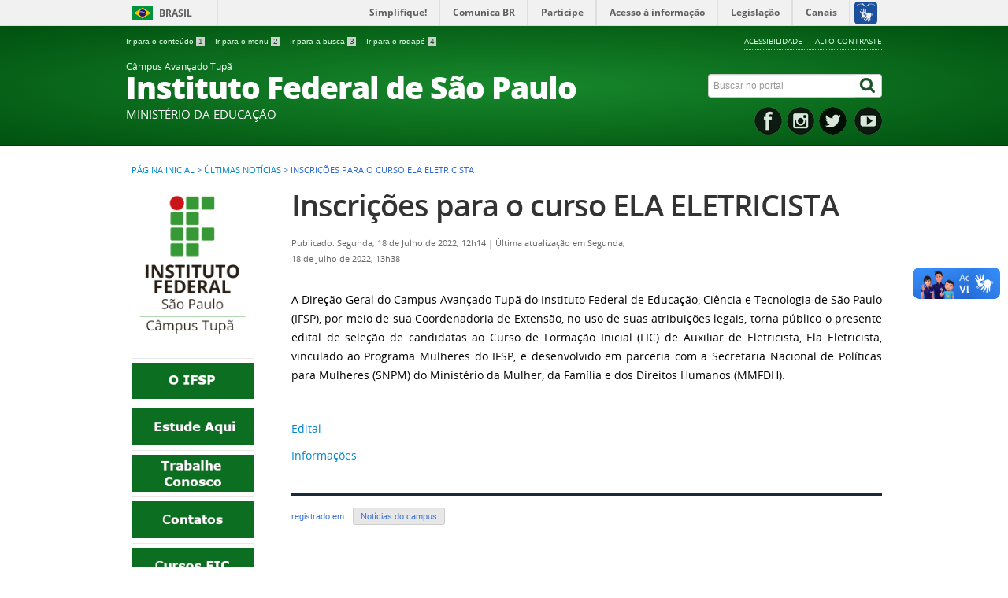

--- FILE ---
content_type: text/html; charset=utf-8
request_url: https://tup.ifsp.edu.br/index.php/ultimas-noticias/772-inscricoes-para-o-curso-ela-eletricista
body_size: 7896
content:
<!DOCTYPE html>
<!--[if lt IE 7]>      <html prefix="og: http://ogp.me/ns#" class="no-js lt-ie9 lt-ie8 lt-ie7" lang="pt-br" dir="ltr"> <![endif]-->
<!--[if IE 7]>         <html prefix="og: http://ogp.me/ns#" class="no-js lt-ie9 lt-ie8" lang="pt-br" dir="ltr"> <![endif]-->
<!--[if IE 8]>         <html prefix="og: http://ogp.me/ns#" class="no-js lt-ie9" lang="pt-br" dir="ltr"> <![endif]-->
<!--[if gt IE 8]><!--> <html prefix="og: http://ogp.me/ns#" class="no-js" lang="pt-br" dir="ltr"> <!--<![endif]-->
<head>
    <!--[if lt IE 9]>
    <script src="/templates/padraogoverno01/js/html5shiv.js"></script>
    <![endif]-->
    <link rel="stylesheet" href="/templates/padraogoverno01/bootstrap/css/bootstrap.min.css" type='text/css'/>
    <link rel="stylesheet" href="/templates/padraogoverno01/css/template-verde.css" type='text/css'/>
    		<link rel="stylesheet" href="/templates/padraogoverno01/css/icones-bmp-verde.css" type='text/css'/>
		    <link rel="stylesheet" href="/templates/padraogoverno01/font-awesome/css/font-awesome.min.css" type='text/css'/>
    <!--[if lt IE 10]>
    <link rel="stylesheet" href="/templates/padraogoverno01/css/ie.css" />
    <![endif]-->
    <!--[if lt IE 9]>
    <link rel="stylesheet" href="/templates/padraogoverno01/css/ie8.css" />
    <![endif]-->
    <!--[if lt IE 8]>
    <link rel="stylesheet" href="/templates/padraogoverno01/css/ie7.css" />
    <link rel="stylesheet" href="/font-awesome/css/font-awesome-ie7.min.css" />
    <![endif]-->    
        <base href="https://tup.ifsp.edu.br/index.php/ultimas-noticias/772-inscricoes-para-o-curso-ela-eletricista" />
	<meta http-equiv="content-type" content="text/html; charset=utf-8" />
	<meta name="keywords" content="IFSP, Tupã, Campus Tupã, Câmpus Avançado Tupã, Instituto Federal, São Paulo, " />
	<meta name="author" content="IFSP Tupã" />
	<meta name="description" content="Portal do IFSP - Câmpus Avançado Tupã" />
	<title> Inscrições para o curso ELA ELETRICISTA</title>
	<link href="/templates/padraogoverno01/favicon.ico" rel="shortcut icon" type="image/vnd.microsoft.icon" />
	<link href="https://tup.ifsp.edu.br/index.php/component/search/?Itemid=121&amp;catid=17&amp;id=772&amp;format=opensearch" rel="search" title="Buscar IFSP Câmpus Tupã" type="application/opensearchdescription+xml" />
	<link href="/components/com_k2/css/k2.css" rel="stylesheet" type="text/css" />
	<link href="/media/system/css/modal.css?f8664b06ebb2d617b185b1a75ea17017" rel="stylesheet" type="text/css" />
	<script type="application/json" class="joomla-script-options new">{"csrf.token":"f84500e654f1f8d0ad3e7b9d62291edb","system.paths":{"root":"","base":""}}</script>
	<script src="/media/jui/js/jquery.min.js?f8664b06ebb2d617b185b1a75ea17017" type="text/javascript"></script>
	<script src="/media/jui/js/jquery-noconflict.js?f8664b06ebb2d617b185b1a75ea17017" type="text/javascript"></script>
	<script src="/media/jui/js/jquery-migrate.min.js?f8664b06ebb2d617b185b1a75ea17017" type="text/javascript"></script>
	<script src="/components/com_k2/js/k2.js?v2.6.8&amp;sitepath=/" type="text/javascript"></script>
	<script src="/media/system/js/mootools-more.js?f8664b06ebb2d617b185b1a75ea17017" type="text/javascript"></script>
	<script src="/media/system/js/modal.js?f8664b06ebb2d617b185b1a75ea17017" type="text/javascript"></script>
	<script src="/media/jui/js/bootstrap.min.js?f8664b06ebb2d617b185b1a75ea17017" type="text/javascript"></script>
	<script type="text/javascript">

		jQuery(function($) {
			SqueezeBox.initialize({});
			initSqueezeBox();
			$(document).on('subform-row-add', initSqueezeBox);

			function initSqueezeBox(event, container)
			{
				SqueezeBox.assign($(container || document).find('a.modal').get(), {
					parse: 'rel'
				});
			}
		});

		window.jModalClose = function () {
			SqueezeBox.close();
		};

		// Add extra modal close functionality for tinyMCE-based editors
		document.onreadystatechange = function () {
			if (document.readyState == 'interactive' && typeof tinyMCE != 'undefined' && tinyMCE)
			{
				if (typeof window.jModalClose_no_tinyMCE === 'undefined')
				{
					window.jModalClose_no_tinyMCE = typeof(jModalClose) == 'function'  ?  jModalClose  :  false;

					jModalClose = function () {
						if (window.jModalClose_no_tinyMCE) window.jModalClose_no_tinyMCE.apply(this, arguments);
						tinyMCE.activeEditor.windowManager.close();
					};
				}

				if (typeof window.SqueezeBoxClose_no_tinyMCE === 'undefined')
				{
					if (typeof(SqueezeBox) == 'undefined')  SqueezeBox = {};
					window.SqueezeBoxClose_no_tinyMCE = typeof(SqueezeBox.close) == 'function'  ?  SqueezeBox.close  :  false;

					SqueezeBox.close = function () {
						if (window.SqueezeBoxClose_no_tinyMCE)  window.SqueezeBoxClose_no_tinyMCE.apply(this, arguments);
						tinyMCE.activeEditor.windowManager.close();
					};
				}
			}
		};
		
	window.addEvent("load", function() {
	SqueezeBox.open('https://tup.ifsp.edu.br/images/PaginadeFluxo001.png',{handler: 'image', onUpdate:function(){$('sbox-content').addEvent('click', function(){parent.window.location.href='https://tup.ifsp.edu.br/portal/index.php/ultimas-noticias/571-processo-seletivo-2020';});}});
	});
	</script>
	<!--[if lt IE 9]><link rel="stylesheet" href="https://tup.ifsp.edu.br/modules/mod_barradogoverno/assets/2014/css/ie8.css" type="text/css" /><![endif]-->
	<style type="text/css">
#barra-brasil li { line-height:inherit; }
</style>

    <meta content="width=device-width, initial-scale=1.0" name="viewport">
        		<link href='https://tup.ifsp.edu.br/templates/padraogoverno01/css/fontes.css'  rel='stylesheet' type='text/css'>
		
</head>
<body >
    <a class="hide" id="topo" href="#accessibility">Ir direto para menu de acessibilidade.</a>
    <noscript>
      <div class="error minor-font">
        Seu navegador de internet está sem suporte à JavaScript. Por esse motivo algumas funcionalidades do site podem não estar acessíveis.
      </div>
    </noscript>
    <!--[if lt IE 7]><center><strong>Atenção, a versão de seu navegador não é compatível com este sítio. Atualize seu navegador.</strong></center><![endif]-->
    <!-- barra do governo -->
<div id="barra-brasil">
	<div id="barra-brasil" style="background:#7F7F7F; height: 20px; padding:0 0 0 10px;display:block;"> 
	<ul id="menu-barra-temp" style="list-style:none;">
		<li style="display:inline; float:left;padding-right:10px; margin-right:10px; border-right:1px solid #EDEDED"><a href="http://brasil.gov.br" style="font-family:sans,sans-serif; text-decoration:none; color:white;">Portal do Governo Brasileiro</a></li> 
		<li><a style="font-family:sans,sans-serif; text-decoration:none; color:white;" href="http://epwg.governoeletronico.gov.br/barra/atualize.html">Atualize sua Barra de Governo</a></li>
	</ul>
	</div>
</div>
<script type="text/javascript">
document.onreadystatechange = function () {
     if (document.readyState == "complete") {
		scr = document.createElement('script');
		scr.type="text/javascript";
		scr.src="https://barra.brasil.gov.br/barra.js?cor=verde";  
		document.body.appendChild(scr);
   }
 }
</script><noscript>A barra do Governo Federal só poderá ser visualizada se o javascript estiver ativado.</noscript>
	
<!--[if lt IE 7]><br /><strong>Seu navegador é incompatível com os novos padrões de tecnologia e por isso você não pode visualizar a nova barra do Governo Federal. Atualize ou troque seu navegador.</strong><br /><![endif]-->
<!-- fim barra do governo -->
    <div class="layout">
        <header>
            <div class="container">
                <div class="row-fluid accessibility-language-actions-container">
                    <div class="span6 accessibility-container">
                        <ul id="accessibility">
                            <li>
                                <a accesskey="1" href="#content" id="link-conteudo">
                                    Ir para o conte&uacute;do
                                    <span>1</span>
                                </a>
                            </li>
                            <li>
                                <a accesskey="2" href="#navigation" id="link-navegacao">
                                    Ir para o menu
                                    <span>2</span>
                                </a>
                            </li>
                            <li>
                                <a accesskey="3" href="#portal-searchbox" id="link-buscar">
                                    Ir para a busca
                                    <span>3</span>
                                </a>
                            </li>
                            <li>
                                <a accesskey="4" href="#footer" id="link-rodape">
                                    Ir para o rodap&eacute;
                                    <span>4</span>
                                </a>
                            </li>
                        </ul>
                    </div>
                    <!-- fim div.span6 -->
                    <div class="span6 language-and-actions-container">
                        		<h2 class="hide">Opções de acessibilidade</h2>
		
<ul class="pull-right" id="portal-siteactions">
<li class="item-140"><a href="/index.php/acessibilidade" accesskey="5" >Acessibilidade</a></li><li class="item-141 toggle-contraste"><a class="toggle-contraste" href="#"  accesskey="6" >Alto contraste</a></li></ul>
	
                    </div>
                    <!-- fim div.span6 -->
                </div>
                <!-- fim .row-fluid -->
                <div class="row-fluid">
                    <div id="logo" class="span8">
                        <a href="https://tup.ifsp.edu.br/" title="Instituto Federal de São Paulo">
                                                        <span class="portal-title-1">Câmpus Avançado Tupã</span>
                            <h1 class="portal-title corto">Instituto Federal de São Paulo</h1>
                            <span class="portal-description">Ministério da Educação</span>
                        </a>
                    </div>
                    <!-- fim .span8 -->
                    <div class="span4">
                        	<div id="portal-searchbox" class="row">
    	<h2 class="hidden">Buscar no portal</h2>
    	<form action="/index.php/ultimas-noticias" method="post" class="pull-right">
 	<fieldset>
        <legend class="hide">Busca</legend>
        <h2 class="hidden">Buscar no portal</h2>
        <div class="input-append">
        	<label for="portal-searchbox-field" class="hide">Busca: </label>
        	<input type="text" id="portal-searchbox-field" class="searchField" placeholder="Buscar no portal" title="Buscar no portal" name="searchword">       
            <button type="submit" class="btn searchButton"><span class="hide">Buscar</span><i class="icon-search"></i></button>
		</div>
		<input type="hidden" name="task" value="search" />
		<input type="hidden" name="option" value="com_search" />
		<input type="hidden" name="Itemid" value="121" />
	</fieldset>
</form>
    </div>
		<div id="social-icons" class="row">
    	<h2 class="hidden">Redes Sociais</h2>
    	
<ul class="pull-right">
<li class="item-353"><a href="https://www.facebook.com/ifsp.tupa"  accesskey="0" ><img src="/images/icones/facebook2.png" alt="Facebook" /></a></li><li class="item-354"><a href="https://www.instagram.com/ifsp.tupa/"  accesskey="1" ><img src="/images/icones/instagram2.png" alt="Instagram" /></a></li><li class="item-356"><a href="https://twitter.com/IFSaoPaulo"  accesskey="2" ><img src="/images/icones/twitter.png" alt="Twitter" /><span class="image-title">Twitter</span> </a></li><li class="item-355"><a href="https://www.youtube.com/user/ifspoficial"  accesskey="3" ><img src="/images/icones/youtube2.png" alt="Youtube" /><span class="image-title">Youtube</span> </a></li></ul>
    </div>
	
                    </div>
                    <!-- fim .span4 -->
                </div>
                <!-- fim .row-fluid -->
            </div>
            <!-- fim div.container -->
            <div class="sobre">
                <div class="container">
                    
                </div>
                <!-- .container -->
            </div>
            <!-- fim .sobre -->
        </header>
        <main>
            <div class="container">
                	<div class="row-fluid">
		<section>
						
<div class="rastro-navegacao row-flutuante">
<a href="/index.php" class="pathway">Página inicial</a> <span class="separator"> &gt; </span> <a href="/index.php/ultimas-noticias" class="pathway">Últimas Notícias</a> <span class="separator"> &gt; </span> <span> Inscrições para o curso ELA ELETRICISTA</span></div>
		</section>
	</div>
	
                <div class="row-fluid">
                                        <div id="navigation" class="span3">
                        <a href="#" class="visible-phone visible-tablet mainmenu-toggle btn"><i class="icon-list"></i>&nbsp;Menu</a>
                        <section id="navigation-section">
                            <span class="hide">Início do menu principal</span>
                            	<nav class="menu-de-apoio span9">
		<h2 class="hide">Menu de Relevância </h2><!-- visible-phone visible-tablet -->
		
<ul>
<li class="item-349"><a href="https://tup.ifsp.edu.br/" ><img src="/images/Botoes/logo_IFSP_Campus_Tupa.png" alt="Campus avançado Tupã" /></a></li><li class="item-273"><a href="/index.php/o-ifsp" ><img src="/images/Botoes/btn_OIF.jpg" alt="O IFSP" /></a></li><li class="item-347"><a href="/index.php/processos-seletivos" ><img src="/images/Botoes/btn_EstudeAqui.png" alt="Estude Aqui" /></a></li><li class="item-379"><a href="/index.php/trabalhe-conosco" ><img src="/images/Botoes/btn_TrabalheConosco.png" alt="Trabalhe conosco" /></a></li><li class="item-380"><a href="https://docs.google.com/spreadsheets/d/1g61RpjGgCMkNC-Jwww2vkJukwCXechlQHTfMWGGfkBs/edit?usp=sharing" target="_blank" ><img src="/images/Botoes/btn_Contatos.png" alt="Contatos" /></a></li><li class="item-371"><a href="/index.php/cursos-fic" ><img src="/images/Botoes/btn_CursosFic.jpg" alt="Cursos FIC" /></a></li><li class="item-339"><a href="https://www.ifsp.edu.br/component/content/article/17-ultimas-noticias/1014-encceja-novos-procedimentos-solicitar-a-emissao-do-certificado" ><img src="/images/Botoes/btn_Encceja_.jpg" alt="ENCCEJA " /></a></li><li class="item-346"><a href="/index.php/noticias-do-campus" ><img src="/images/Botoes/btn_noticias.jpg" alt="Notícias" /></a></li><li class="item-395"><a href="/index.php/manuais-de-apoio" ><img src="/images/Botoes/btn_Manuais.png" alt="Manuais" /></a></li></ul>
	</nav>
		<nav class=" span9 closed show-icon">
		<h2 >Acesso à informação <i class="icon-chevron-up  pull-right"></i></h2><!-- visible-phone visible-tablet -->
		
<ul>
<li class="item-381"><a href="https://ifsp.edu.br/institucional" >Institucional</a></li><li class="item-382"><a href="https://ifsp.edu.br/acoes-e-programas" >Ações e Programas</a></li><li class="item-383"><a href="https://ifsp.edu.br/participacao-social" >Participação Social</a></li><li class="item-384"><a href="https://ifsp.edu.br/auditorias" >Auditorias</a></li><li class="item-385"><a href="https://ifsp.edu.br/convenios-e-transferencias" >Convênios e Transferências</a></li><li class="item-386"><a href="https://ifsp.edu.br/receitas-e-despesas" >Receitas e Despesas</a></li><li class="item-387"><a href="https://ifsp.edu.br/licitacoes-e-contratos" >Licitações e Contratos</a></li><li class="item-388"><a href="https://ifsp.edu.br/servidores" >Servidores</a></li><li class="item-389"><a href="https://ifsp.edu.br/informacoes-classificadas" >Informações Classificadas</a></li><li class="item-390"><a href="https://ifsp.edu.br/servico-de-informacao-ao-cidadao-sic" >Serviço de Informação ao Cidadão (SIC)</a></li><li class="item-391"><a href="https://ifsp.edu.br/perguntas-frequentes2" >Perguntas Frequentes</a></li><li class="item-392"><a href="https://ifsp.edu.br/dados-abertos" >Dados Abertos</a></li><li class="item-393"><a href="https://ifsp.edu.br/prestacao-de-contas" >Transparência e Prestação de Contas</a></li></ul>
	</nav>
		<nav class="assuntos span9 closed show-icon">
		<h2 >Institucional <i class="icon-chevron-up  pull-right"></i></h2><!-- visible-phone visible-tablet -->
		
<ul>
<li class="item-110"><a href="/index.php/campus" >Câmpus Tupã</a></li><li class="item-318"><a href="/index.php/concam" >CONCAM</a></li><li class="item-291"><a href="/index.php/boletim-de-servico" >Boletim de serviço</a></li><li class="item-297"><a href="/index.php/comissoes-locais" >Comissões Locais</a></li><li class="item-375"><a href="/index.php/agenda-do-diretor" >Agenda do Diretor</a></li><li class="item-275"><a href="/index.php/ramais-internos" >Ramais internos</a></li><li class="item-152"><a href="/index.php/como-chegar" >Como chegar</a></li><li class="item-326"><a href="/index.php/corpo-docente" >Docentes</a></li><li class="item-370"><a href="/index.php/tecnicos-administrativos" >Técnicos Administrativos</a></li><li class="item-376"><a href="/index.php/programa-de-gestao-teletrabalho" >Programa de Gestão - Teletrabalho</a></li><li class="item-377"><a href="/index.php/eleicoes" >Eleições</a></li><li class="item-396"><a href="/index.php/documentos-institucionais" >Documentos Institucionais</a></li><li class="item-397"><a href="https://www.ifsp.edu.br/nugs" >NUGS</a></li><li class="item-398"><a href="/index.php/plano-de-desenvolvimento-institucional-pdi" >Plano de Desenvolvimento Institucional (PDI)</a></li></ul>
	</nav>
		<nav class=" span9 closed show-icon">
		<h2 >Ensino <i class="icon-chevron-up  pull-right"></i></h2><!-- visible-phone visible-tablet -->
		
<ul>
<li class="item-260 parent"><a href="/index.php/tecnico" >Cursos técnicos</a></li><li class="item-374"><a href="/index.php/bolsa-ensino-2" >Bolsa Ensino</a></li></ul>
	</nav>
		<nav class=" span9 closed show-icon">
		<h2 >Extensão <i class="icon-chevron-up  pull-right"></i></h2><!-- visible-phone visible-tablet -->
		<ul class="menuspan9 closed show-icon">
<li class="item-306"><a href="/index.php/o-que-e-a-extensao" >O que é a Extensão?</a></li><li class="item-292"><a href="/index.php/noticias-da-extensao" >Notícias</a></li><li class="item-343"><a href="/index.php/projetos-de-extensao" >Projetos de Extensão</a></li></ul>
	</nav>
		<nav class=" span9 closed show-icon">
		<h2 >Pesquisa <i class="icon-chevron-up  pull-right"></i></h2><!-- visible-phone visible-tablet -->
		
<ul>
<li class="item-308"><a href="/index.php/o-que-e-pesquisa" >O que é pesquisa?</a></li><li class="item-310"><a href="/index.php/projetos" >Projetos de Docentes e TAEs</a></li><li class="item-327"><a href="/index.php/projetos-de-iniciacao-cientifica" >Iniciação Científica</a></li><li class="item-311"><a href="/index.php/noticias" >Notícias</a></li><li class="item-312"><a href="/index.php/comite" >COMPESQ</a></li><li class="item-313"><a href="/index.php/resolucoes" >Portarias, resoluções e documentos</a></li><li class="item-337"><a href="/index.php/publicacoes-oriundas-de-projetos-de-pesquisa" >Publicações </a></li><li class="item-338"><a href="/index.php/grupos-de-pesquisa" >Grupos de Pesquisa</a></li><li class="item-340"><a href="/index.php/organizacao-de-eventos" >Organização de Eventos</a></li></ul>
	</nav>
		<nav class=" span9 closed show-icon">
		<h2 >Setores <i class="icon-chevron-up  pull-right"></i></h2><!-- visible-phone visible-tablet -->
		
<ul>
<li class="item-351"><a href="/index.php/direcao-geral-drg" >Direção Geral (DRG)</a></li><li class="item-112"><a href="/index.php/administracao" >Diretoria Adjunta de Administração (DAA)</a></li><li class="item-267"><a href="/index.php/secretaria-cre" >Coordenadoria de Registros Escolares (CRE)</a></li><li class="item-316"><a href="/index.php/apoio-ao-ensino" >Coordenadoria de Apoio ao Ensino (CAE)</a></li><li class="item-116"><a href="/index.php/sociopedagogico" >Coordenadoria Sociopedagógica (CSP)</a></li><li class="item-117"><a href="/index.php/biblioteca" >Coordenadoria de Biblioteca (CBI)</a></li><li class="item-119"><a href="/index.php/coordenadoria-de-tecnologia-da-informacao" >Coordenadoria de Tecnologia da Informação (CTI)</a></li></ul>
	</nav>
		<nav class=" span9 closed show-icon">
		<h2 >Área do aluno <i class="icon-chevron-up  pull-right"></i></h2><!-- visible-phone visible-tablet -->
		
<ul>
<li class="item-270"><a href="/index.php/assistencia-estudantil" >Assistência Estudantil</a></li><li class="item-271"><a href="/index.php/calendario" >Calendário</a></li><li class="item-294"><a href="https://drive.google.com/file/d/109nRppapt8Kx3SAg8ARumQ-a1KqIqb8b/view?usp=sharing" >Organização Didática</a></li><li class="item-298"><a href="/index.php/regimento-disciplinar" target="_blank" >Regimento disciplinar</a></li><li class="item-299"><a href="/index.php/horario-de-aula" >Horário de aula</a></li><li class="item-372"><a href="/index.php/horario-de-atendimento-ao-aluno" >Horário de Atendimento ao Aluno</a></li><li class="item-331"><a href="/index.php/reemissao-da-carteirinha-estudantil" >Reemissão da carteirinha estudantil</a></li><li class="item-342"><a href="/index.php/estatuto-do-gremio-estudantil" >Grêmio Estudantil</a></li><li class="item-394"><a href="/index.php/recuperacao-paralela" >Recuperação Paralela</a></li><li class="item-399"><a href="/index.php/horario-das-avaliacoes" >Horário das avaliações</a></li></ul>
	</nav>
		<nav class="assuntos span9 closed show-icon">
		<h2 >Área do servidor <i class="icon-chevron-up  pull-right"></i></h2><!-- visible-phone visible-tablet -->
		
<ul>
<li class="item-293"><a href="/index.php/formularios" >Formulários</a></li><li class="item-303"><a href="/index.php/professores-pit-rit" >Professores PIT/RIT</a></li></ul>
	</nav>
		<nav class="assuntos span9 closed show-icon">
		<h2 >Licitações <i class="icon-chevron-up  pull-right"></i></h2><!-- visible-phone visible-tablet -->
		
<ul>
<li class="item-373 active"><a href="/index.php/bolsa-ensino" >Chamada Pública</a></li></ul>
	</nav>
	
                            <span class="hide">Fim do menu principal</span>
                        </section>
                    </div>
                    <!-- fim #navigation.span3 -->
                                        <div id="content" class="span9 internas">
                        <section id="content-section">
                            <span class="hide">Início do conteúdo da página</span>

                            
                            
                                
                                                                <div class="row-fluid">
                                                                            <div class="item-page">


	<h1 class="documentFirstHeading">
			<a href="/index.php/ultimas-noticias/772-inscricoes-para-o-curso-ela-eletricista">
		 Inscrições para o curso ELA ELETRICISTA</a>
		</h1>

	<ul class="actions">
					</ul>



<div class="content-header-options-1 row-fluid">
	<div class="documentByLine span7">
				
			

					<span class="documentPublished">
				Publicado: Segunda, 18 de Julho de 2022, 12h14			</span>
			<span class="separator">|</span>			

					<span class="documentModified">
				Última atualização em Segunda, 18 de Julho de 2022, 13h38			</span>
						
		
		
		
	</div>
		
</div>
<!-- fim .content-header-options-1 -->



	
		<p style="text-align: justify;"><span class="fontstyle0">A Dire&ccedil;&atilde;o-Geral do Campus Avan&ccedil;ado Tup&atilde; do Instituto Federal de Educa&ccedil;&atilde;o, Ci&ecirc;ncia e&nbsp;Tecnologia de S&atilde;o Paulo (IFSP), por meio de sua Coordenadoria de Extens&atilde;o, no uso&nbsp;de suas atribui&ccedil;&otilde;es legais, torna p&uacute;blico o presente edital de sele&ccedil;&atilde;o de candidatas ao&nbsp;Curso de Forma&ccedil;&atilde;o Inicial (FIC) de Auxiliar de Eletricista, Ela Eletricista, vinculado ao&nbsp;Programa Mulheres do IFSP, e desenvolvido em parceria com a Secretaria Nacional de&nbsp;Pol&iacute;ticas para Mulheres (SNPM) do Minist&eacute;rio da Mulher, da Fam&iacute;lia e dos Direitos&nbsp;Humanos (MMFDH).</span></p>
<p>&nbsp;</p>
<p><a href="https://drive.google.com/file/d/1Xc0FzXo1BqEAvz3xBIkeKxqw9K0kqbZI/view?usp=sharing" target="_blank">Edital</a></p>
<p><a href="https://drive.google.com/file/d/1r78_eiIEf3mt96AMyAqtuJbo6xWYrtbT/view?usp=sharing">Informa&ccedil;&otilde;es</a></p> 
	
</div>
<div class="below-content">
		<div class="line">
		registrado em:
			<span><a class="link-categoria" rel="tag" href="/index.php/ultimas-noticias">Notícias do campus</a></span>	</div>
		
	
	
</div>
                                                                    </div>
                                
                                
                            
                            <span class="hide">Fim do conteúdo da página</span>
                        </section>
                    </div>
                    <!-- fim #content.span9 -->
                </div>
                <!-- fim .row-fluid -->
            </div>
            <!-- fim .container -->
        </main>
        <footer>
            <div class="footer-atalhos">
                <div class="container">
                    <div class="pull-right voltar-ao-topo"><a href="#portal-siteactions"><i class="icon-chevron-up"></i>&nbsp;Voltar para o topo</a></div>
                </div>
            </div>
            <div class="container container-menus">
                <div id="footer" class="row footer-menus">
                    <span class="hide">Início da navegação de rodapé</span>
                    	
		<div class="span3">		
			<nav class="row assuntos nav">
				 			
				<h2>Institucional</h2>
								
<ul>
<li class="item-110"><a href="/index.php/campus" >Câmpus Tupã</a></li><li class="item-318"><a href="/index.php/concam" >CONCAM</a></li><li class="item-291"><a href="/index.php/boletim-de-servico" >Boletim de serviço</a></li><li class="item-297"><a href="/index.php/comissoes-locais" >Comissões Locais</a></li><li class="item-375"><a href="/index.php/agenda-do-diretor" >Agenda do Diretor</a></li><li class="item-275"><a href="/index.php/ramais-internos" >Ramais internos</a></li><li class="item-152"><a href="/index.php/como-chegar" >Como chegar</a></li><li class="item-326"><a href="/index.php/corpo-docente" >Docentes</a></li><li class="item-370"><a href="/index.php/tecnicos-administrativos" >Técnicos Administrativos</a></li><li class="item-376"><a href="/index.php/programa-de-gestao-teletrabalho" >Programa de Gestão - Teletrabalho</a></li><li class="item-377"><a href="/index.php/eleicoes" >Eleições</a></li><li class="item-396"><a href="/index.php/documentos-institucionais" >Documentos Institucionais</a></li><li class="item-397"><a href="https://www.ifsp.edu.br/nugs" >NUGS</a></li><li class="item-398"><a href="/index.php/plano-de-desenvolvimento-institucional-pdi" >Plano de Desenvolvimento Institucional (PDI)</a></li></ul>
			</nav>					
		</div>
	
		
		<div class="span3">		
			<nav class="row assuntos nav">
				 			
				<h2>Pesquisa</h2>
								
<ul>
<li class="item-308"><a href="/index.php/o-que-e-pesquisa" >O que é pesquisa?</a></li><li class="item-310"><a href="/index.php/projetos" >Projetos de Docentes e TAEs</a></li><li class="item-327"><a href="/index.php/projetos-de-iniciacao-cientifica" >Iniciação Científica</a></li><li class="item-311"><a href="/index.php/noticias" >Notícias</a></li><li class="item-312"><a href="/index.php/comite" >COMPESQ</a></li><li class="item-313"><a href="/index.php/resolucoes" >Portarias, resoluções e documentos</a></li><li class="item-337"><a href="/index.php/publicacoes-oriundas-de-projetos-de-pesquisa" >Publicações </a></li><li class="item-338"><a href="/index.php/grupos-de-pesquisa" >Grupos de Pesquisa</a></li><li class="item-340"><a href="/index.php/organizacao-de-eventos" >Organização de Eventos</a></li></ul>
			</nav>					
		</div>
	
		
		<div class="span3">		
			<nav class="row assuntos nav">
				 			
				<h2>Redes Sociais </h2>
								
<ul>
<li class="item-138"><a href="https://www.facebook.com/ifsp.tupa" target="_blank" rel="noopener noreferrer">Facebook</a></li><li class="item-257"><a href="http://instagram.com/ifsp.tupa" target="_blank" rel="noopener noreferrer">Instagram</a></li><li class="item-136"><a href="https://twitter.com/IFSaoPaulo" >Twitter</a></li><li class="item-137"><a href="https://www.youtube.com/user/ifspoficial" target="_blank" rel="noopener noreferrer">YouTube</a></li></ul>
			</nav>					
		</div>
	
		
		<div class="span3">		
			<nav class="row assuntos nav">
				 			
				<h2>Ensino</h2>
								
<ul>
<li class="item-260 deeper parent"><a href="/index.php/tecnico" >Cursos técnicos</a><ul><li class="item-301"><a href="/index.php/tecnico/eletronica-2" >Eletrônica (integrado)</a></li><li class="item-302"><a href="/index.php/tecnico/eletrotecnica-integrado" >Eletrotécnica (integrado)</a></li><li class="item-261"><a href="/index.php/tecnico/eletronica" >Eletrotécnica (conc/subs)</a></li></ul></li><li class="item-374"><a href="/index.php/bolsa-ensino-2" >Bolsa Ensino</a></li></ul>
			</nav>					
		</div>
	
		
		<div class="span3">		
			<nav class="row assuntos nav">
				 			
				<h2>Extensão</h2>
								
<ul>
<li class="item-306"><a href="/index.php/o-que-e-a-extensao" >O que é a Extensão?</a></li><li class="item-292"><a href="/index.php/noticias-da-extensao" >Notícias</a></li><li class="item-343"><a href="/index.php/projetos-de-extensao" >Projetos de Extensão</a></li></ul>
			</nav>					
		</div>
	
		
		<div class="span3">		
			<nav class="row  nav">
				 			
				<h2>Área do servidor</h2>
								
<ul>
<li class="item-293"><a href="/index.php/formularios" >Formulários</a></li><li class="item-303"><a href="/index.php/professores-pit-rit" >Professores PIT/RIT</a></li></ul>
			</nav>					
		</div>
	
		
		<div class="span3">		
			<nav class="row sobre nav">
				 			
				<h2>Sobre o site</h2>
								
<ul>
<li class="item-172"><a href="/index.php/acessibilidade" >Acessibilidade</a></li></ul>
			</nav>					
		</div>
	
		
		<div class="span3">		
			<nav class="row assuntos nav">
				 			
				<h2>Setores</h2>
								
<ul>
<li class="item-351"><a href="/index.php/direcao-geral-drg" >Direção Geral (DRG)</a></li><li class="item-112"><a href="/index.php/administracao" >Diretoria Adjunta de Administração (DAA)</a></li><li class="item-267"><a href="/index.php/secretaria-cre" >Coordenadoria de Registros Escolares (CRE)</a></li><li class="item-316"><a href="/index.php/apoio-ao-ensino" >Coordenadoria de Apoio ao Ensino (CAE)</a></li><li class="item-116"><a href="/index.php/sociopedagogico" >Coordenadoria Sociopedagógica (CSP)</a></li><li class="item-117"><a href="/index.php/biblioteca" >Coordenadoria de Biblioteca (CBI)</a></li><li class="item-119"><a href="/index.php/coordenadoria-de-tecnologia-da-informacao" >Coordenadoria de Tecnologia da Informação (CTI)</a></li></ul>
			</nav>					
		</div>
	
		
		<div class="span3">		
			<nav class="row  nav">
				 			
				<h2>Área do Aluno</h2>
								
<ul>
<li class="item-270"><a href="/index.php/assistencia-estudantil" >Assistência Estudantil</a></li><li class="item-271"><a href="/index.php/calendario" >Calendário</a></li><li class="item-294"><a href="https://drive.google.com/file/d/109nRppapt8Kx3SAg8ARumQ-a1KqIqb8b/view?usp=sharing" >Organização Didática</a></li><li class="item-298"><a href="/index.php/regimento-disciplinar" target="_blank">Regimento disciplinar</a></li><li class="item-299"><a href="/index.php/horario-de-aula" >Horário de aula</a></li><li class="item-372"><a href="/index.php/horario-de-atendimento-ao-aluno" >Horário de Atendimento ao Aluno</a></li><li class="item-331"><a href="/index.php/reemissao-da-carteirinha-estudantil" >Reemissão da carteirinha estudantil</a></li><li class="item-342"><a href="/index.php/estatuto-do-gremio-estudantil" >Grêmio Estudantil</a></li><li class="item-394"><a href="/index.php/recuperacao-paralela" >Recuperação Paralela</a></li><li class="item-399"><a href="/index.php/horario-das-avaliacoes" >Horário das avaliações</a></li></ul>
			</nav>					
		</div>
	
		
		<div class="span3">		
			<nav class="row assuntos nav">
				 			
				<h2>Acesso à informação</h2>
								
<ul>
<li class="item-381"><a href="https://ifsp.edu.br/institucional" >Institucional</a></li><li class="item-382"><a href="https://ifsp.edu.br/acoes-e-programas" >Ações e Programas</a></li><li class="item-383"><a href="https://ifsp.edu.br/participacao-social" >Participação Social</a></li><li class="item-384"><a href="https://ifsp.edu.br/auditorias" >Auditorias</a></li><li class="item-385"><a href="https://ifsp.edu.br/convenios-e-transferencias" >Convênios e Transferências</a></li><li class="item-386"><a href="https://ifsp.edu.br/receitas-e-despesas" >Receitas e Despesas</a></li><li class="item-387"><a href="https://ifsp.edu.br/licitacoes-e-contratos" >Licitações e Contratos</a></li><li class="item-388"><a href="https://ifsp.edu.br/servidores" >Servidores</a></li><li class="item-389"><a href="https://ifsp.edu.br/informacoes-classificadas" >Informações Classificadas</a></li><li class="item-390"><a href="https://ifsp.edu.br/servico-de-informacao-ao-cidadao-sic" >Serviço de Informação ao Cidadão (SIC)</a></li><li class="item-391"><a href="https://ifsp.edu.br/perguntas-frequentes2" >Perguntas Frequentes</a></li><li class="item-392"><a href="https://ifsp.edu.br/dados-abertos" >Dados Abertos</a></li><li class="item-393"><a href="https://ifsp.edu.br/prestacao-de-contas" >Transparência e Prestação de Contas</a></li></ul>
			</nav>					
		</div>
	
		
		<div class="span3">		
			<nav class="row assuntos nav">
				 			
				<h2>Licitações</h2>
								
<ul>
<li class="item-373"><a href="/index.php/bolsa-ensino" >Chamada Pública</a></li></ul>
			</nav>					
		</div>
	
		
		<div class="span3">		
			<nav class="row assuntos nav">
				 			
				<h2>Consulte o cadastro do IFSP no e-MEC</h2>
								
<ul>
<li class="item-378"><a href="https://emec.mec.gov.br/emec/consulta-cadastro/detalhamento/d96957f455f6405d14c6542552b0f6eb/MTgxMA==" onclick="window.open(this.href, 'targetWindow', 'toolbar=no,location=no,status=no,menubar=no,scrollbars=yes,resizable=yes,'); return false;"><img src="/images/Imagens/eMEC.png" alt="eMEC" /></a></li></ul>
			</nav>					
		</div>
	
	
                    <span class="hide">Fim da navegação de rodapé</span>
                </div>
                <!-- fim .row -->
            </div>
            <!-- fim .container -->
            <div class="footer-logos">
                <div class="container">
                                            <a href="http://www.acessoainformacao.gov.br/" class="logo-acesso pull-left"><img src="/templates/padraogoverno01/images/acesso-a-informacao.png" alt="Acesso a Informação"></a>
                                                        </div>
            </div>
            <div class="footer-ferramenta">
                <div class="container">
                    <p>Desenvolvido com o CMS de c&oacute;digo aberto <a href="http://www.joomla.org">Joomla</a></p>                </div>
            </div>
            <div class="footer-atalhos visible-phone">
                <div class="container">
                    <span class="hide">Fim do conteúdo da página</span>
                    <div class="pull-right voltar-ao-topo"><a href="#portal-siteactions"><i class="icon-chevron-up"></i>&nbsp;Voltar para o topo</a></div>
                </div>
            </div>
        </footer>
    </div>
    <!-- fim div#wrapper -->
    <!-- scripts principais do template -->
    		<script src="/templates/padraogoverno01/bootstrap/js/bootstrap.min.js" type="text/javascript"></script><noscript>&nbsp;<!-- item para fins de acessibilidade --></noscript>
	    <script src="/templates/padraogoverno01/js/jquery.cookie.js" type="text/javascript"></script><noscript>&nbsp;<!-- item para fins de acessibilidade --></noscript>
	    <script src="/templates/padraogoverno01/js/template.js" type="text/javascript"></script><noscript>&nbsp;<!-- item para fins de acessibilidade --></noscript>
		    		<script src="https://barra.brasil.gov.br/barra.js?cor=verde" type="text/javascript"></script><noscript>&nbsp;<!-- item para fins de acessibilidade --></noscript>
		        <!-- debug -->
    
    <!-- Matomo -->
<script type="text/javascript">
  var _paq = window._paq || [];
  /* tracker methods like "setCustomDimension" should be called before "trackPageView" */
  _paq.push(["setDocumentTitle", document.domain + "/" + document.title]);
  _paq.push(["setCookieDomain", "*.tup.ifsp.edu.br"]);
  _paq.push(["setDomains", ["*.tup.ifsp.edu.br"]]);
  _paq.push(['trackPageView']);
  _paq.push(['enableLinkTracking']);
  (function() {
    var u="//dadosportais.ifsp.edu.br/";
    _paq.push(['setTrackerUrl', u+'matomo.php']);
    _paq.push(['setSiteId', '34']);
    var d=document, g=d.createElement('script'), s=d.getElementsByTagName('script')[0];
    g.type='text/javascript'; g.async=true; g.defer=true; g.src=u+'matomo.js'; s.parentNode.insertBefore(g,s);
  })();
</script>
<!-- End Matomo Code --></body>
</html>